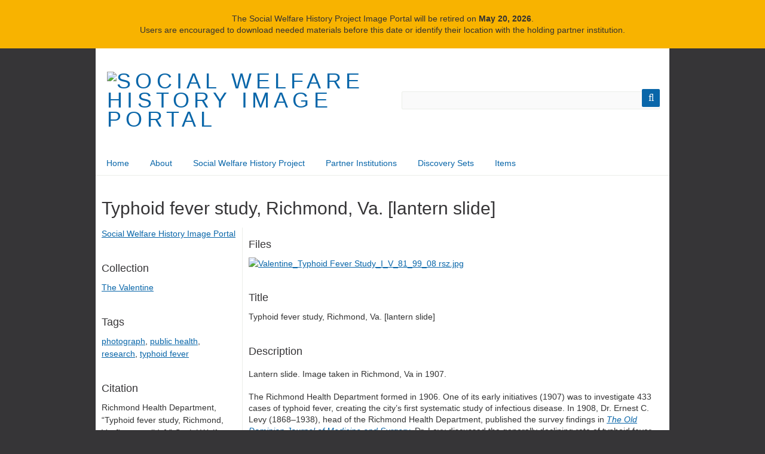

--- FILE ---
content_type: text/html; charset=utf-8
request_url: https://images.socialwelfare.library.vcu.edu/items/show/307
body_size: 5498
content:
<!DOCTYPE html>
<html class="" lang="en-US">
<head>
    <meta charset="utf-8">
    <meta name="viewport" content="width=device-width, initial-scale=1.0, maximum-scale=1.0, minimum-scale=1.0, user-scalable=yes" />
    
        <title>Typhoid fever study, Richmond, Va. [lantern slide] &middot; Social Welfare History Image Portal</title>

    <link rel="alternate" type="application/rss+xml" title="Omeka RSS Feed" href="/items/browse?output=rss2" /><link rel="alternate" type="application/atom+xml" title="Omeka Atom Feed" href="/items/browse?output=atom" />
        <!-- Stylesheets -->
    <link href="/application/views/scripts/css/public.css?v=3.1.2" media="screen" rel="stylesheet" type="text/css" >
<link href="/themes/swhp_berlin/lightbox/css/lightbox.min.css?v=3.1.2" media="all" rel="stylesheet" type="text/css" >
<link href="/plugins/ExhibitImageAnnotation/views/public/css/exhibit-image-annotation.css?v=3.1.2" media="all" rel="stylesheet" type="text/css" >
<link href="/plugins/ExhibitImageAnnotation/views/shared/javascripts/annotorious-0.6.4/css/annotorious.css?v=3.1.2" media="all" rel="stylesheet" type="text/css" >
<link href="/application/views/scripts/css/iconfonts.css?v=3.1.2" media="all" rel="stylesheet" type="text/css" >
<link href="/themes/swhp_berlin/css/skeleton.css?v=3.1.2" media="all" rel="stylesheet" type="text/css" >
<link href="/themes/swhp_berlin/css/style.css?v=3.1.2" media="all" rel="stylesheet" type="text/css" >    <!-- JavaScripts -->
                        <!--  -->
    <script type="text/javascript" src="//ajax.googleapis.com/ajax/libs/jquery/3.6.0/jquery.min.js"></script>
<script type="text/javascript">
    //<!--
    window.jQuery || document.write("<script type=\"text\/javascript\" src=\"\/application\/views\/scripts\/javascripts\/vendor\/jquery.js?v=3.1.2\" charset=\"utf-8\"><\/script>")    //-->
</script>
<script type="text/javascript" src="//ajax.googleapis.com/ajax/libs/jqueryui/1.12.1/jquery-ui.min.js"></script>
<script type="text/javascript">
    //<!--
    window.jQuery.ui || document.write("<script type=\"text\/javascript\" src=\"\/application\/views\/scripts\/javascripts\/vendor\/jquery-ui.js?v=3.1.2\" charset=\"utf-8\"><\/script>")    //-->
</script>
<script type="text/javascript" src="/application/views/scripts/javascripts/vendor/jquery.ui.touch-punch.js"></script>
<script type="text/javascript">
    //<!--
    jQuery.noConflict();    //-->
</script>
<script type="text/javascript" src="/plugins/ExhibitImageAnnotation/views/shared/javascripts/annotorious-0.6.4/annotorious.min.js?v=3.1.2"></script>
<script type="text/javascript" src="/plugins/ExhibitImageAnnotation/views/public/javascripts/exhibit-image-annotation.js?v=3.1.2"></script>
<!--[if (gte IE 6)&(lte IE 8)]><script type="text/javascript" src="/application/views/scripts/javascripts/vendor/selectivizr.js?v=3.1.2"></script><![endif]-->
<script type="text/javascript" src="/application/views/scripts/javascripts/vendor/respond.js?v=3.1.2"></script>
<script type="text/javascript" src="/application/views/scripts/javascripts/vendor/jquery-accessibleMegaMenu.js?v=3.1.2"></script>
<script type="text/javascript" src="/themes/swhp_berlin/javascripts/berlin.js?v=3.1.2"></script>
<script type="text/javascript" src="/application/views/scripts/javascripts/globals.js?v=3.1.2"></script>
<script type="text/javascript" src="//branding.vcu.edu/bar/academic/latest.js"></script>    <!-- Google Analytics -->
    <script>
        (function(i,s,o,g,r,a,m){i['GoogleAnalyticsObject']=r;i[r]=i[r]||function(){
        (i[r].q=i[r].q||[]).push(arguments)},i[r].l=1*new Date();a=s.createElement(o),
        m=s.getElementsByTagName(o)[0];a.async=1;a.src=g;m.parentNode.insertBefore(a,m)
        })(window,document,'script','https://www.google-analytics.com/analytics.js','ga');

        ga('create', 'UA-32772087-27', 'auto');
        ga('send', 'pageview');
    </script>
    <script type="text/javascript" src="//branding.vcu.edu/bar/academic/latest.js" data-refer="false"></script>
</head>
 <body class="items show">
    <a href="#content" id="skipnav">Skip to main content</a>
    <div class="banner" role="region" aria-label="retirement" style="background: #f8b300;text-align: center;font-size: 15px;padding: .15rem 0;">
  <p>The Social Welfare History Project Image Portal will be retired on <strong>May 20,
2026</strong>.<br>
Users are encouraged to download needed materials before this date or identify their location with the holding partner institution.</p>
</div>
	<header role="banner">
                        <div id="site-title"><a href="https://images.socialwelfare.library.vcu.edu" ><img src="https://images.socialwelfare.library.vcu.edu/files/theme_uploads/055614654318a14206b9d2aa7d5323cf.png" alt="Social Welfare History Image Portal" /></a>
</div>

            <div id="search-container" role="search">
                                <form id="search-form" name="search-form" action="/search" aria-label="Search" method="get">    <input type="text" name="query" id="query" value="" title="Query" aria-label="Query" aria-labelledby="search-form query">            <input type="hidden" name="query_type" value="keyword" id="query_type">                <input type="hidden" name="record_types[]" value="Item">                <input type="hidden" name="record_types[]" value="File">                <input type="hidden" name="record_types[]" value="Collection">                <button name="submit_search" id="submit_search" type="submit" value="Submit" title="Submit" class="button" aria-label="Submit" aria-labelledby="search-form submit_search"><span class="icon" aria-hidden="true"></span></button></form>
                            </div>
        </header>

         <div id="primary-nav" role="navigation">
             <ul class="navigation">
    <li>
        <a href="http://images.socialwelfare.library.vcu.edu">Home</a>
    </li>
    <li>
        <a href="/about">About</a>
    </li>
    <li>
        <a href="http://socialwelfare.library.vcu.edu/">Social Welfare History Project</a>
    </li>
    <li>
        <a href="/collections/browse">Partner Institutions</a>
    </li>
    <li>
        <a href="/exhibits">Discovery Sets</a>
    </li>
    <li>
        <a href="/items/browse">Items</a>
    </li>
</ul>         </div>

         <div id="mobile-nav" role="navigation" aria-label="Mobile Navigation">
             <ul class="navigation">
    <li>
        <a href="http://images.socialwelfare.library.vcu.edu">Home</a>
    </li>
    <li>
        <a href="/about">About</a>
    </li>
    <li>
        <a href="http://socialwelfare.library.vcu.edu/">Social Welfare History Project</a>
    </li>
    <li>
        <a href="/collections/browse">Partner Institutions</a>
    </li>
    <li>
        <a href="/exhibits">Discovery Sets</a>
    </li>
    <li>
        <a href="/items/browse">Items</a>
    </li>
</ul>         </div>

        
    <div id="content" role="main" tabindex="-1">

<div id="primary">
    <h1>Typhoid fever study, Richmond, Va. [lantern slide]</h1>

    <div class="itemsMainContent">
        <h3>Files</h3>
        <div id="item-images">
                         <div class="item-file image-jpeg"><a class="download-file" href="https://images.socialwelfare.library.vcu.edu/files/original/9defa2c2c327ce0cba1a6aff15205349.jpg" rel="lightbox"><img class="full" src="https://images.socialwelfare.library.vcu.edu/files/fullsize/9defa2c2c327ce0cba1a6aff15205349.jpg" alt="Valentine_Typhoid Fever Study_I_V_81_99_08 rsz.jpg" title="Valentine_Typhoid Fever Study_I_V_81_99_08 rsz.jpg"></a></div>        </div>
        <!-- Items metadata -->
        <div id="item-metadata">
            <div class="element-set">
            <div id="dublin-core-title" class="element">
                <h3>Title</h3>
                    <div class="element-text">Typhoid fever study, Richmond, Va. [lantern slide]</div>
            </div><!-- end element -->
        <div id="dublin-core-description" class="element">
                <h3>Description</h3>
                    <div class="element-text"><p>Lantern slide. Image taken in Richmond, Va in 1907. <br /><br />The Richmond Health Department formed in 1906. One of its early initiatives (1907) was to investigate 433 cases of typhoid fever, creating the city’s first systematic study of infectious disease. In 1908, Dr. Ernest C. Levy (1868–1938), head of the Richmond Health Department, published the survey findings in <a href="https://babel.hathitrust.org/cgi/pt?id=mdp.39015076672446;view=2up;seq=336" target="_blank" rel="noreferrer noopener"><em>The Old Dominion Journal of Medicine and Surgery</em></a>. Dr. Levy discussed the generally declining rate of typhoid fever cases in Richmond from 1880 to 1907 but noted several outbreaks of the disease in 1881, 1884 and 1900.<br /><br />While one cluster of outbreaks in Church Hill was determined to come from a typhoid-infected confectioner, a larger proportion of cases were from properties on the outskirts of the city that generally used well water and lacked sewage systems. </p></div>
            </div><!-- end element -->
        <div id="dublin-core-creator" class="element">
                <h3>Creator</h3>
                    <div class="element-text">Richmond Health Department</div>
            </div><!-- end element -->
        <div id="dublin-core-source" class="element">
                <h3>Source</h3>
                    <div class="element-text">V.81.99.08, <a href="https://thevalentine.org/exhibition/pandemic-richmond-2/" target="_blank" rel="noreferrer noopener">The Valentine</a></div>
            </div><!-- end element -->
        <div id="dublin-core-date" class="element">
                <h3>Date</h3>
                    <div class="element-text">1907</div>
            </div><!-- end element -->
        <div id="dublin-core-contributor" class="element">
                <h3>Contributor</h3>
                    <div class="element-text">The Valentine</div>
            </div><!-- end element -->
        <div id="dublin-core-rights" class="element">
                <h3>Rights</h3>
                    <div class="element-text">This Work has been digitized in a public-private partnership. As part of this partnership, the partners have agreed to limit commercial uses of this digital representation of the Work by third parties. You can, without permission, copy, modify, distribute, display, or perform the Item, for non-commercial uses. For any other permissible uses, please review the terms and conditions of the organization that has made the Item available. <br /><a href="http://rightsstatements.org/vocab/NoC-NC/1.0/">http://rightsstatements.org/vocab/NoC-NC/1.0/</a></div>
            </div><!-- end element -->
        <div id="dublin-core-relation" class="element">
                <h3>Notes</h3>
                    <div class="element-text">Learn more:<br />Levy, E. C. and Freeman, A. W. (1908). <a href="https://babel.hathitrust.org/cgi/pt?id=mdp.39015076672446;view=2up;seq=336" target="_blank" rel="noreferrer noopener">Certain conclusions concerning typhoid fever in the south, as deduced from a study of typhoid fever in Richmond Virginia.</a> <em>The Old Dominion Journal of Medicine and Surgery</em>, <em>VII</em> (5), November 1908, 315-338. <br />Carr, Laura (2014).<a href="https://thevalentine.org/typhoid-fever/" target="_blank" rel="noreferrer noopener">Typhoid fever!</a> The Valentine (blog).<br />Hughes, Megan (2018). <a href="https://thevalentine.org/typhoid-fever-2/" target="_blank" rel="noreferrer noopener">Typhoid fever!</a> The Valentine (blog).<br />Society for the Betterment of Housing and Living Conditions in Richmond, Virginia (1913). <a href="https://archive.org/stream/reportonhousingl00socirich#page/n3/mode/2up" target="_blank" rel="noreferrer noopener">Report on housing and living conditions in the neglected sections of Richmond, Virginia</a>.</div>
            </div><!-- end element -->
    </div><!-- end element-set -->
        </div>
    </div>
    <div class="itemsAside">

        <div class="back-to-exhibit">
                        <a href="https://images.socialwelfare.library.vcu.edu" >Social Welfare History Image Portal</a>
</p>
                    </div>

                 <div id="collection" class="element">
            <h3>Collection</h3>
            <div class="element-text"><a href="/collections/show/8">The Valentine</a></div>
          </div>
       
         <!-- The following prints a list of all tags associated with the item -->
                <div id="item-tags" class="element">
            <h3>Tags</h3>
            <div class="element-text"><a href="/items/browse?tags=photograph" rel="tag">photograph</a>, <a href="/items/browse?tags=public+health" rel="tag">public health</a>, <a href="/items/browse?tags=research" rel="tag">research</a>, <a href="/items/browse?tags=typhoid+fever" rel="tag">typhoid fever</a></div>
        </div>
        
        <!-- The following prints a citation for this item. -->
        <div id="item-citation" class="element">
            <h3>Citation</h3>
            <div class="element-text">Richmond Health Department, &#8220;Typhoid fever study, Richmond, Va. [lantern slide],&#8221; <em>Social Welfare History Image Portal</em>, accessed January 14, 2026, <span class="citation-url">https://images.socialwelfare.library.vcu.edu/items/show/307</span>.</div>
        </div>
    </div>
       <span class="Z3988" title="ctx_ver=Z39.88-2004&amp;rft_val_fmt=info%3Aofi%2Ffmt%3Akev%3Amtx%3Adc&amp;rfr_id=info%3Asid%2Fomeka.org%3Agenerator&amp;rft.creator=Richmond+Health+Department&amp;rft.contributor=The+Valentine&amp;rft.description=Lantern+slide.+Image+taken+in+Richmond%2C+Va+in+1907.%C2%A0The+Richmond+Health+Department+formed+in+1906.+One+of+its+early+initiatives+%281907%29+was+to+investigate+433+cases+of+typhoid+fever%2C+creating+the+city%E2%80%99s+first+systematic+study+of+infectious+disease.+In+1908%2C+Dr.+Ernest+C.+Levy+%281868%E2%80%931938%29%2C+head+of+the+Richmond+Health+Department%2C+published+the+survey+findings+in+The+Old+Dominion+Journal+of+Medicine+and+Surgery.+Dr.+Levy+discussed+the+generally+declining+rate+of+typhoid+fever+cases+in+Richmond+from%E2%80%A6&amp;rft.date=1907&amp;rft.source=V.81.99.08%2C+The+Valentine&amp;rft.rights=This+Work+has+been+digitized+in+a+public-private+partnership.+As+part+of+this+partnership%2C+the+partners+have+agreed+to+limit+commercial+uses+of+this+digital+representation+of+the+Work+by+third+parties.+You+can%2C+without+permission%2C+copy%2C+modify%2C+distribute%2C+display%2C+or+perform+the+Item%2C+for+non-commercial+uses.+For+any+other+permissible+uses%2C+please+review+the+terms+and+conditions+of+the+organization+that+has+made+the+Item+available.%C2%A0http%3A%2F%2Frightsstatements.org%2Fvocab%2FNoC-NC%2F1.0%2F&amp;rft.relation=Learn+more%3ALevy%2C+E.+C.+and+Freeman%2C+A.+W.+%281908%29.+Certain+conclusions+concerning+typhoid+fever+in+the+south%2C+as+deduced+from+a+study+of+typhoid+fever+in+Richmond+Virginia.%C2%A0The+Old+Dominion+Journal+of+Medicine+and+Surgery%2C+VII+%285%29%2C+November+1908%2C+315-338.%C2%A0Carr%2C+Laura+%282014%29.Typhoid+fever%21%C2%A0The+Valentine+%28blog%29.Hughes%2C+Megan+%282018%29.+Typhoid+fever%21+The+Valentine+%28blog%29.Society+for+the+Betterment+of+Housing+and+Living+Conditions+in+Richmond%2C+Virginia+%281913%29.%C2%A0Report+on+housing+and+living+conditions+in%E2%80%A6&amp;rft.title=Typhoid+fever+study%2C+Richmond%2C+Va.+%5Blantern+slide%5D&amp;rft.identifier=https%3A%2F%2Fimages.socialwelfare.library.vcu.edu%2Fitems%2Fshow%2F307" aria-hidden="true"></span>

    <ul class="item-pagination navigation">
        <li id="previous-item" class="previous"><a href="/items/show/306">&larr; Previous Item</a></li>
        <li id="next-item" class="next"><a href="/items/show/308">Next Item &rarr;</a></li>
    </ul>

</div> <!-- End of Primary. -->
<script type="text/javascript" src="/themes/swhp_berlin/lightbox/js/lightbox.min.js?v=3.1.2" charset="utf-8"></script></div><!-- end content -->

<footer role="contentinfo">

    <div id="footer-content" class="center-div">
        <div class="footerOmeka">
                                    <!-- <nav class="footerOmekaLinks"><ul class="navigation">
    <li>
        <a href="http://images.socialwelfare.library.vcu.edu">Home</a>
    </li>
    <li>
        <a href="/about">About</a>
    </li>
    <li>
        <a href="http://socialwelfare.library.vcu.edu/">Social Welfare History Project</a>
    </li>
    <li>
        <a href="/collections/browse">Partner Institutions</a>
    </li>
    <li>
        <a href="/exhibits">Discovery Sets</a>
    </li>
    <li>
        <a href="/items/browse">Items</a>
    </li>
</ul></nav> -->
        </div>
        <div class="footerVCULeft">
            <ul class="footerVCULeft--list">
            <li class="footerVCULeft--list__link"><a href="http://www.vcu.edu">Virginia Commonwealth University</a></li>
            <li class="footerVCULeft--list__link"><a href="http://www.library.vcu.edu">VCU Libraries</a></li>
            <li class="footerVCULeft--list__link"><a href="http://images.socialwelfare.library.vcu.edu/about">Contact Us</a></li>
            </ul>
        </div>
        <div class="footerVCURight">
            <a href="//www.library.vcu.edu/about/policies/copyright-privacy/">VCU Libraries Copyright & Privacy Policy</a>&nbsp;&nbsp;|&nbsp;&nbsp;<a href="//www.library.vcu.edu/access/accessibility/">Accessibility</a></br>
            <a href="/admin/">Log In</a>&nbsp;&nbsp;|&nbsp;&nbsp;
            Proudly powered by <a href="http://omeka.org">Omeka</a>.        </div>

    </div><!-- end footer-content -->

     
</footer>
<div class="footer-disclaimer" style="width: min(700px, 100%); margin-inline: auto; text-align: center; color: rgb(255, 186, 0); pointer-events: auto;">
  <p style="pointer-events: auto;"><em style="pointer-events: auto;">Virginia Commonwealth University is a nationally renowned public research institution dedicated to the success and well-being of all members of its community. VCU student, faculty and staff groups and associations are open without regard to any characteristic or identity protected by law.</em></p>
</div>
<script type="text/javascript">
    jQuery(document).ready(function(){
        Omeka.showAdvancedForm();
        Omeka.skipNav();
        Omeka.megaMenu();
        Berlin.dropDown();
    });
</script>

</body>

</html>
